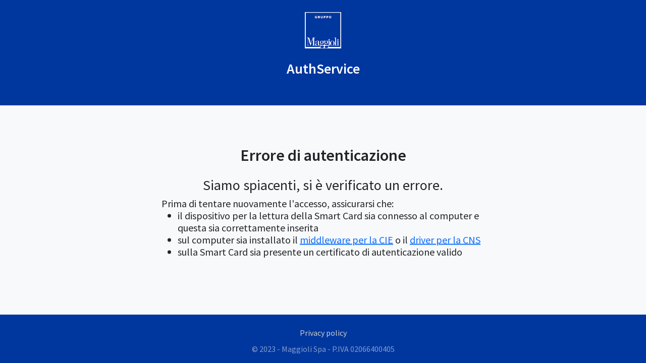

--- FILE ---
content_type: text/html;charset=UTF-8
request_url: https://autenticazione.comune-online.it/AuthServiceCNS/protected/ssl/return.jsp
body_size: 2699
content:





<!doctype html>
<html lang="it" class="h-100">

<head>
	<!-- Required meta tags -->
	<meta charset="utf-8">
	<meta name="viewport" content="width=device-width, initial-scale=1">
	<meta http-equiv="X-UA-Compatible" content="IE=edge">
	
	<title>AuthService - Errore</title>
	<meta name="title" content="AuthService - Errore">
	<meta name="description" content="AuthService - Errore | Gruppo Maggioli">
	
	<!-- Bootstrap 5 CSS -->
	<link href="https://autenticazione.comune-online.it/AuthServiceCNS/styles/bootstrap.min.css" rel="stylesheet">

	<!-- FontAwesome 5 -->
	<link href="https://autenticazione.comune-online.it/AuthServiceCNS/styles/all.min.css" rel="stylesheet">

	<!-- custom style -->
	<link href="https://autenticazione.comune-online.it/AuthServiceCNS/styles/custom-style.css" rel="stylesheet">

	<!-- font -->
	<link rel="preconnect" href="https://fonts.gstatic.com">
	<link href="https://fonts.googleapis.com/css2?family=Source+Sans+Pro:ital,wght@0,400;0,600;1,400;1,600&display=swap" rel="stylesheet">
		
	<link rel="shortcut icon" href="https://autenticazione.comune-online.it/AuthServiceCNS/img/favicon.ico">
</head>
<body class="bg-light d-flex flex-column h-100">

	<header class="fixed-top bg-personal">
		<div class="container text-center pb-4 mb-4">
			<img src="https://autenticazione.comune-online.it/AuthServiceCNS/img/logo@2x.jpg" class="logo py-4" alt="Gruppo Maggioli">
			<h1 class="text-white h3"><b>AuthService</b></h1>
		</div>
	</header>
	
	<main>
		<div class="center mt-5">
			<h2>Errore di autenticazione</h2>
			<h3>Siamo spiacenti, si &egrave; verificato un errore.</h3>
			<h5>Prima di tentare nuovamente l'accesso, assicurarsi che:
			  <ul>
			  	<li>il dispositivo per la lettura della Smart Card sia connesso al computer e questa sia correttamente inserita</li>
				<li>sul computer sia installato il 
					<a href="https://www.cartaidentita.interno.gov.it/identificazione-digitale/software-cie/" target="_blank">middleware per la CIE</a> o il
					<a href="https://sistemats1.sanita.finanze.it/portale/elenco-driver-cittadini-modalita-accesso" target="_blank">driver per la CNS</a></li>
				<li>sulla Smart Card sia presente un certificato di autenticazione valido</li>
			  </ul>
			</h5>
            
		</div>
	</main>
	
	<footer class="footer mt-auto py-3 bg-personal">
		<ul class="nav justify-content-center">
			<li class="nav-item">
				<a class="nav-link" href="https://informativaprivacy.comune-online.it" title="Privacy policy" target="_blank">Privacy policy</a>
			</li>
		</ul>
		<div class="container text-center">
			<span class="text-white-50">&copy; 2023 - Maggioli Spa - P.IVA 02066400405</span>
		</div>
	</footer>
	
</body>

</html>

--- FILE ---
content_type: text/css
request_url: https://autenticazione.comune-online.it/AuthServiceCNS/styles/custom-style.css
body_size: 684
content:
body{
	font-family: 'Source Sans Pro', sans-serif;
}
.bg-personal{
	background-color: #00379E;
}
.logo{
	height: 120px;
	width: auto;
}
#contenuto{
	margin-top: 175px;
	position: relative;
	z-index: 9999;
}
.card-title{
	text-transform: uppercase;
	color: #00379E;
	font-weight: bold;
}
.form-control[readonly] {
	background-color: #f0f0f0;
	border-color: #6c757d;
}
.center{
	text-align: center;
	position: absolute;
	left: 50%;
	top: 50%;
	transform: translate(-50%, -50%);
}
.center > :first-child {
	font-weight: bold;
	margin-bottom: 1.5rem;
}
.center h5 {
	text-align: left;
    margin-block: 1.5rem;
}
footer .nav-link {
	color: #ccc;
}
footer .nav-link:hover {
	color: #fff;
}